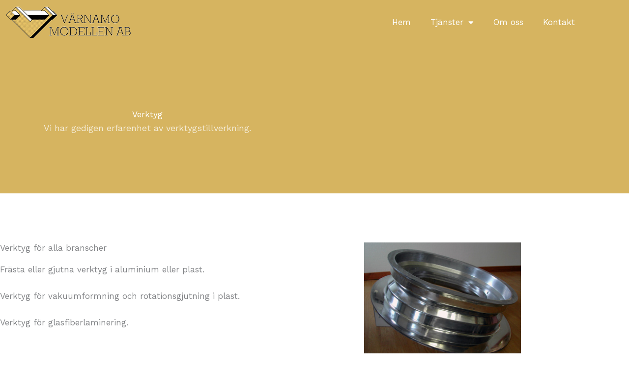

--- FILE ---
content_type: text/css
request_url: https://www.varnamomodellen.se/wp-content/uploads/elementor/css/post-1238.css?ver=1768360782
body_size: 1309
content:
.elementor-1238 .elementor-element.elementor-element-61dd098 > .elementor-container > .elementor-column > .elementor-widget-wrap{align-content:center;align-items:center;}.elementor-1238 .elementor-element.elementor-element-61dd098:not(.elementor-motion-effects-element-type-background), .elementor-1238 .elementor-element.elementor-element-61dd098 > .elementor-motion-effects-container > .elementor-motion-effects-layer{background-color:var( --e-global-color-90fd94f );}.elementor-1238 .elementor-element.elementor-element-61dd098 > .elementor-background-overlay{background-color:var( --e-global-color-90fd94f );background-image:url("https://www.varnamomodellen.se/wp-content/uploads/2021/04/graphic-1.svg");background-position:-100px 100px;background-repeat:no-repeat;background-size:contain;opacity:0.83;transition:background 0.3s, border-radius 0.3s, opacity 0.3s;}.elementor-1238 .elementor-element.elementor-element-61dd098{transition:background 0.3s, border 0.3s, border-radius 0.3s, box-shadow 0.3s;padding:220px 0px 120px 0px;}.elementor-1238 .elementor-element.elementor-element-353f6a0 > .elementor-element-populated{margin:0% 50% 0% 0%;--e-column-margin-right:50%;--e-column-margin-left:0%;padding:0px 0px 0px 0px;}.elementor-1238 .elementor-element.elementor-element-e0314d6 .elementor-image-box-title{color:#FFFFFF;}.elementor-1238 .elementor-element.elementor-element-e0314d6 .elementor-image-box-description{font-size:18px;color:#FFFFFFBF;}.elementor-1238 .elementor-element.elementor-element-de10be6{padding:100px 0px 100px 0px;}.elementor-1238 .elementor-element.elementor-element-c02f202 > .elementor-element-populated{padding:0% 30% 0% 0%;}.elementor-1238 .elementor-element.elementor-element-781bfb0 > .elementor-element-populated{padding:0% 30% 0% 0%;}.elementor-1238 .elementor-element.elementor-element-808040c{text-align:start;}.elementor-1238 .elementor-element.elementor-element-400965c{padding:0% 0% 5% 0%;}.elementor-1238 .elementor-element.elementor-element-9da73e9 .e-gallery-item:hover .elementor-gallery-item__overlay, .elementor-1238 .elementor-element.elementor-element-9da73e9 .e-gallery-item:focus .elementor-gallery-item__overlay{background-color:rgba(0,0,0,0.5);}.elementor-1238 .elementor-element.elementor-element-9da73e9{--image-transition-duration:800ms;--overlay-transition-duration:800ms;--content-text-align:center;--content-padding:20px;--content-transition-duration:800ms;--content-transition-delay:800ms;}.elementor-1238 .elementor-element.elementor-element-02cb966 > .elementor-container > .elementor-column > .elementor-widget-wrap{align-content:center;align-items:center;}.elementor-1238 .elementor-element.elementor-element-02cb966:not(.elementor-motion-effects-element-type-background), .elementor-1238 .elementor-element.elementor-element-02cb966 > .elementor-motion-effects-container > .elementor-motion-effects-layer{background-color:var( --e-global-color-90fd94f );}.elementor-1238 .elementor-element.elementor-element-02cb966 > .elementor-background-overlay{background-color:transparent;background-image:linear-gradient(90deg, #FFFFFF 50%, var( --e-global-color-90fd94f ) 0%);opacity:1;transition:background 0.3s, border-radius 0.3s, opacity 0.3s;}.elementor-1238 .elementor-element.elementor-element-02cb966{transition:background 0.3s, border 0.3s, border-radius 0.3s, box-shadow 0.3s;}.elementor-1238 .elementor-element.elementor-element-c31f40b{text-align:center;}.elementor-1238 .elementor-element.elementor-element-8e61139:not(.elementor-motion-effects-element-type-background) > .elementor-widget-wrap, .elementor-1238 .elementor-element.elementor-element-8e61139 > .elementor-widget-wrap > .elementor-motion-effects-container > .elementor-motion-effects-layer{background-color:var( --e-global-color-90fd94f );}.elementor-1238 .elementor-element.elementor-element-8e61139 > .elementor-element-populated >  .elementor-background-overlay{background-image:url("https://www.varnamomodellen.se/wp-content/uploads/2021/04/graphic-1.svg");background-position:-100% -100px;background-repeat:no-repeat;background-size:contain;opacity:1;}.elementor-1238 .elementor-element.elementor-element-8e61139 > .elementor-widget-wrap > .elementor-widget:not(.elementor-widget__width-auto):not(.elementor-widget__width-initial):not(:last-child):not(.elementor-absolute){margin-block-end:20px;}.elementor-1238 .elementor-element.elementor-element-8e61139 > .elementor-element-populated{transition:background 0.3s, border 0.3s, border-radius 0.3s, box-shadow 0.3s;padding:80px 80px 80px 80px;}.elementor-1238 .elementor-element.elementor-element-8e61139 > .elementor-element-populated > .elementor-background-overlay{transition:background 0.3s, border-radius 0.3s, opacity 0.3s;}.elementor-1238 .elementor-element.elementor-element-adcdf5c .elementor-heading-title{color:#FFFFFF;}.elementor-1238 .elementor-element.elementor-element-872c354 .elementor-button{background-color:#FFFFFF;fill:var( --e-global-color-90fd94f );color:var( --e-global-color-90fd94f );border-style:solid;border-width:2px 2px 2px 2px;border-color:#FFFFFF;}.elementor-1238 .elementor-element.elementor-element-872c354 .elementor-button:hover, .elementor-1238 .elementor-element.elementor-element-872c354 .elementor-button:focus{background-color:#FFFFFFE6;border-color:var( --e-global-color-90fd94f );}.elementor-1238 .elementor-element.elementor-element-872c354 > .elementor-widget-container{margin:10px 0px 0px 0px;}.elementor-1238 .elementor-element.elementor-element-872c354 .elementor-button-content-wrapper{flex-direction:row-reverse;}.elementor-1238 .elementor-element.elementor-element-872c354 .elementor-button .elementor-button-content-wrapper{gap:20px;}@media(min-width:768px){.elementor-1238 .elementor-element.elementor-element-c02f202{width:61.75%;}.elementor-1238 .elementor-element.elementor-element-781bfb0{width:37.919%;}.elementor-1238 .elementor-element.elementor-element-10df8f0{width:50%;}.elementor-1238 .elementor-element.elementor-element-8e61139{width:50%;}}@media(max-width:1024px){.elementor-1238 .elementor-element.elementor-element-61dd098 > .elementor-background-overlay{background-position:0px 0px;}.elementor-1238 .elementor-element.elementor-element-61dd098{padding:160px 30px 50px 30px;}.elementor-1238 .elementor-element.elementor-element-353f6a0 > .elementor-element-populated{margin:0px 250px 0px 0px;--e-column-margin-right:250px;--e-column-margin-left:0px;}.elementor-1238 .elementor-element.elementor-element-de10be6{padding:80px 30px 80px 30px;}.elementor-1238 .elementor-element.elementor-element-10df8f0 > .elementor-element-populated{padding:20px 0px 20px 0px;}.elementor-1238 .elementor-element.elementor-element-8e61139 > .elementor-element-populated >  .elementor-background-overlay{background-position:0px 0px;}.elementor-1238 .elementor-element.elementor-element-8e61139 > .elementor-element-populated{padding:30px 30px 30px 30px;}}@media(max-width:767px){.elementor-1238 .elementor-element.elementor-element-61dd098 > .elementor-background-overlay{background-position:0px 0px;}.elementor-1238 .elementor-element.elementor-element-353f6a0 > .elementor-element-populated{margin:0px 0px 0px 0px;--e-column-margin-right:0px;--e-column-margin-left:0px;}.elementor-1238 .elementor-element.elementor-element-c02f202 > .elementor-element-populated{padding:0px 0px 50px 0px;}.elementor-1238 .elementor-element.elementor-element-781bfb0 > .elementor-element-populated{padding:0px 0px 50px 0px;}.elementor-1238 .elementor-element.elementor-element-10df8f0 > .elementor-element-populated{padding:0px 0px 0px 0px;}.elementor-1238 .elementor-element.elementor-element-8e61139 > .elementor-element-populated >  .elementor-background-overlay{background-position:0px 0px;}}@media(min-width:1025px){.elementor-1238 .elementor-element.elementor-element-61dd098 > .elementor-background-overlay{background-attachment:scroll;}}

--- FILE ---
content_type: text/css
request_url: https://www.varnamomodellen.se/wp-content/uploads/elementor/css/post-1039.css?ver=1768357389
body_size: 1086
content:
.elementor-1039 .elementor-element.elementor-element-198bf7fa > .elementor-container{min-height:90px;}.elementor-1039 .elementor-element.elementor-element-198bf7fa{margin-top:0px;margin-bottom:-90px;z-index:90;}.elementor-bc-flex-widget .elementor-1039 .elementor-element.elementor-element-34c88d6.elementor-column .elementor-widget-wrap{align-items:center;}.elementor-1039 .elementor-element.elementor-element-34c88d6.elementor-column.elementor-element[data-element_type="column"] > .elementor-widget-wrap.elementor-element-populated{align-content:center;align-items:center;}.elementor-1039 .elementor-element.elementor-element-18e4ad17 .elementor-menu-toggle{margin:0 auto;}.elementor-1039 .elementor-element.elementor-element-18e4ad17 .elementor-nav-menu--main .elementor-item{color:#FFFFFF;fill:#FFFFFF;}.elementor-1039 .elementor-element.elementor-element-18e4ad17 .elementor-nav-menu--main .elementor-item:hover,
					.elementor-1039 .elementor-element.elementor-element-18e4ad17 .elementor-nav-menu--main .elementor-item.elementor-item-active,
					.elementor-1039 .elementor-element.elementor-element-18e4ad17 .elementor-nav-menu--main .elementor-item.highlighted,
					.elementor-1039 .elementor-element.elementor-element-18e4ad17 .elementor-nav-menu--main .elementor-item:focus{color:var( --e-global-color-175a91e );fill:var( --e-global-color-175a91e );}.elementor-1039 .elementor-element.elementor-element-18e4ad17 .elementor-nav-menu--main:not(.e--pointer-framed) .elementor-item:before,
					.elementor-1039 .elementor-element.elementor-element-18e4ad17 .elementor-nav-menu--main:not(.e--pointer-framed) .elementor-item:after{background-color:var( --e-global-color-90fd94f );}.elementor-1039 .elementor-element.elementor-element-18e4ad17 .e--pointer-framed .elementor-item:before,
					.elementor-1039 .elementor-element.elementor-element-18e4ad17 .e--pointer-framed .elementor-item:after{border-color:var( --e-global-color-90fd94f );}.elementor-1039 .elementor-element.elementor-element-18e4ad17 .elementor-nav-menu--main .elementor-item.elementor-item-active{color:#FFFFFF;}.elementor-1039 .elementor-element.elementor-element-18e4ad17 .elementor-nav-menu--main:not(.e--pointer-framed) .elementor-item.elementor-item-active:before,
					.elementor-1039 .elementor-element.elementor-element-18e4ad17 .elementor-nav-menu--main:not(.e--pointer-framed) .elementor-item.elementor-item-active:after{background-color:var( --e-global-color-90fd94f );}.elementor-1039 .elementor-element.elementor-element-18e4ad17 .e--pointer-framed .elementor-item.elementor-item-active:before,
					.elementor-1039 .elementor-element.elementor-element-18e4ad17 .e--pointer-framed .elementor-item.elementor-item-active:after{border-color:var( --e-global-color-90fd94f );}.elementor-1039 .elementor-element.elementor-element-18e4ad17 .e--pointer-framed .elementor-item:before{border-width:1px;}.elementor-1039 .elementor-element.elementor-element-18e4ad17 .e--pointer-framed.e--animation-draw .elementor-item:before{border-width:0 0 1px 1px;}.elementor-1039 .elementor-element.elementor-element-18e4ad17 .e--pointer-framed.e--animation-draw .elementor-item:after{border-width:1px 1px 0 0;}.elementor-1039 .elementor-element.elementor-element-18e4ad17 .e--pointer-framed.e--animation-corners .elementor-item:before{border-width:1px 0 0 1px;}.elementor-1039 .elementor-element.elementor-element-18e4ad17 .e--pointer-framed.e--animation-corners .elementor-item:after{border-width:0 1px 1px 0;}.elementor-1039 .elementor-element.elementor-element-18e4ad17 .e--pointer-underline .elementor-item:after,
					 .elementor-1039 .elementor-element.elementor-element-18e4ad17 .e--pointer-overline .elementor-item:before,
					 .elementor-1039 .elementor-element.elementor-element-18e4ad17 .e--pointer-double-line .elementor-item:before,
					 .elementor-1039 .elementor-element.elementor-element-18e4ad17 .e--pointer-double-line .elementor-item:after{height:1px;}.elementor-1039 .elementor-element.elementor-element-18e4ad17 .elementor-nav-menu--dropdown a:hover,
					.elementor-1039 .elementor-element.elementor-element-18e4ad17 .elementor-nav-menu--dropdown a.elementor-item-active,
					.elementor-1039 .elementor-element.elementor-element-18e4ad17 .elementor-nav-menu--dropdown a.highlighted,
					.elementor-1039 .elementor-element.elementor-element-18e4ad17 .elementor-menu-toggle:hover{color:var( --e-global-color-astglobalcolor4 );}.elementor-1039 .elementor-element.elementor-element-18e4ad17 .elementor-nav-menu--dropdown a:hover,
					.elementor-1039 .elementor-element.elementor-element-18e4ad17 .elementor-nav-menu--dropdown a.elementor-item-active,
					.elementor-1039 .elementor-element.elementor-element-18e4ad17 .elementor-nav-menu--dropdown a.highlighted{background-color:var( --e-global-color-90fd94f );}.elementor-1039 .elementor-element.elementor-element-18e4ad17 .elementor-nav-menu--dropdown a.elementor-item-active{color:var( --e-global-color-astglobalcolor4 );background-color:var( --e-global-color-175a91e );}.elementor-1039 .elementor-element.elementor-element-18e4ad17 .elementor-nav-menu--main > .elementor-nav-menu > li > .elementor-nav-menu--dropdown, .elementor-1039 .elementor-element.elementor-element-18e4ad17 .elementor-nav-menu__container.elementor-nav-menu--dropdown{margin-top:21px !important;}.elementor-theme-builder-content-area{height:400px;}.elementor-location-header:before, .elementor-location-footer:before{content:"";display:table;clear:both;}@media(min-width:768px){.elementor-1039 .elementor-element.elementor-element-410956f9{width:25%;}.elementor-1039 .elementor-element.elementor-element-34c88d6{width:75%;}}@media(max-width:1024px) and (min-width:768px){.elementor-1039 .elementor-element.elementor-element-410956f9{width:40%;}.elementor-1039 .elementor-element.elementor-element-34c88d6{width:60%;}}@media(max-width:1024px){.elementor-1039 .elementor-element.elementor-element-198bf7fa > .elementor-container{min-height:90px;}.elementor-1039 .elementor-element.elementor-element-198bf7fa{margin-top:0px;margin-bottom:-92px;}}@media(max-width:767px){.elementor-1039 .elementor-element.elementor-element-410956f9{width:60%;}.elementor-1039 .elementor-element.elementor-element-34c88d6{width:40%;}}/* Start custom CSS for section, class: .elementor-element-198bf7fa */.stickyheadersection {
transition: background-color .4s ease;
}

.elementor-sticky--effects.stickyheadersection {
background-color: #fff; /* Background color when sticky */
box-shadow: 0px 0px 10px 0px rgba(0, 0, 0, 0.29);
}

.elementor-sticky--effects.stickyheadersection a {
color: #000!important; 
}
#header.elementor-sticky--effects .logo img {
content:url(https://www.varnamomodellen.se/wp-content/uploads/2021/08/image-removebg-preview-3.png);
}/* End custom CSS */

--- FILE ---
content_type: text/css
request_url: https://www.varnamomodellen.se/wp-content/uploads/elementor/css/post-1287.css?ver=1768357389
body_size: 1755
content:
.elementor-1287 .elementor-element.elementor-element-a9981b6:not(.elementor-motion-effects-element-type-background), .elementor-1287 .elementor-element.elementor-element-a9981b6 > .elementor-motion-effects-container > .elementor-motion-effects-layer{background-color:#313131;}.elementor-1287 .elementor-element.elementor-element-a9981b6{transition:background 0.3s, border 0.3s, border-radius 0.3s, box-shadow 0.3s;padding:120px 0px 80px 0px;}.elementor-1287 .elementor-element.elementor-element-a9981b6 > .elementor-background-overlay{transition:background 0.3s, border-radius 0.3s, opacity 0.3s;}.elementor-bc-flex-widget .elementor-1287 .elementor-element.elementor-element-1ec1bb4f.elementor-column .elementor-widget-wrap{align-items:center;}.elementor-1287 .elementor-element.elementor-element-1ec1bb4f.elementor-column.elementor-element[data-element_type="column"] > .elementor-widget-wrap.elementor-element-populated{align-content:center;align-items:center;}.elementor-1287 .elementor-element.elementor-element-1ec1bb4f > .elementor-element-populated{margin:0% 10% 0% 0%;--e-column-margin-right:10%;--e-column-margin-left:0%;}.elementor-1287 .elementor-element.elementor-element-11f7f96f > .elementor-widget-container{margin:0px 0px 0px 0px;}.elementor-1287 .elementor-element.elementor-element-11f7f96f{text-align:start;}.elementor-1287 .elementor-element.elementor-element-11f7f96f img{width:100%;}.elementor-bc-flex-widget .elementor-1287 .elementor-element.elementor-element-3ab8b48.elementor-column .elementor-widget-wrap{align-items:flex-start;}.elementor-1287 .elementor-element.elementor-element-3ab8b48.elementor-column.elementor-element[data-element_type="column"] > .elementor-widget-wrap.elementor-element-populated{align-content:flex-start;align-items:flex-start;}.elementor-1287 .elementor-element.elementor-element-3ab8b48 > .elementor-element-populated{margin:0% 10% 0% 0%;--e-column-margin-right:10%;--e-column-margin-left:0%;}.elementor-1287 .elementor-element.elementor-element-60f59d50 .elementor-heading-title{color:#F9FAFA;}.elementor-1287 .elementor-element.elementor-element-9cc81bc .elementor-icon-list-items:not(.elementor-inline-items) .elementor-icon-list-item:not(:last-child){padding-block-end:calc(10px/2);}.elementor-1287 .elementor-element.elementor-element-9cc81bc .elementor-icon-list-items:not(.elementor-inline-items) .elementor-icon-list-item:not(:first-child){margin-block-start:calc(10px/2);}.elementor-1287 .elementor-element.elementor-element-9cc81bc .elementor-icon-list-items.elementor-inline-items .elementor-icon-list-item{margin-inline:calc(10px/2);}.elementor-1287 .elementor-element.elementor-element-9cc81bc .elementor-icon-list-items.elementor-inline-items{margin-inline:calc(-10px/2);}.elementor-1287 .elementor-element.elementor-element-9cc81bc .elementor-icon-list-items.elementor-inline-items .elementor-icon-list-item:after{inset-inline-end:calc(-10px/2);}.elementor-1287 .elementor-element.elementor-element-9cc81bc .elementor-icon-list-icon i{color:var( --e-global-color-90fd94f );transition:color 0.3s;}.elementor-1287 .elementor-element.elementor-element-9cc81bc .elementor-icon-list-icon svg{fill:var( --e-global-color-90fd94f );transition:fill 0.3s;}.elementor-1287 .elementor-element.elementor-element-9cc81bc .elementor-icon-list-item:hover .elementor-icon-list-icon i{color:var( --e-global-color-175a91e );}.elementor-1287 .elementor-element.elementor-element-9cc81bc .elementor-icon-list-item:hover .elementor-icon-list-icon svg{fill:var( --e-global-color-175a91e );}.elementor-1287 .elementor-element.elementor-element-9cc81bc{--e-icon-list-icon-size:14px;--icon-vertical-offset:0px;}.elementor-1287 .elementor-element.elementor-element-9cc81bc .elementor-icon-list-item > .elementor-icon-list-text, .elementor-1287 .elementor-element.elementor-element-9cc81bc .elementor-icon-list-item > a{font-size:15px;}.elementor-1287 .elementor-element.elementor-element-9cc81bc .elementor-icon-list-text{color:#C4C4C4;transition:color 0.3s;}.elementor-1287 .elementor-element.elementor-element-9cc81bc .elementor-icon-list-item:hover .elementor-icon-list-text{color:#FFFFFF;}.elementor-bc-flex-widget .elementor-1287 .elementor-element.elementor-element-5ca0a299.elementor-column .elementor-widget-wrap{align-items:flex-start;}.elementor-1287 .elementor-element.elementor-element-5ca0a299.elementor-column.elementor-element[data-element_type="column"] > .elementor-widget-wrap.elementor-element-populated{align-content:flex-start;align-items:flex-start;}.elementor-1287 .elementor-element.elementor-element-5ca0a299.elementor-column > .elementor-widget-wrap{justify-content:flex-end;}.elementor-1287 .elementor-element.elementor-element-5ca0a299 > .elementor-element-populated{margin:0px 0px 0px 0px;--e-column-margin-right:0px;--e-column-margin-left:0px;padding:0% 2% 0% 0%;}.elementor-1287 .elementor-element.elementor-element-ecbcecd .elementor-heading-title{color:#313131;}.elementor-1287 .elementor-element.elementor-element-357b625c .elementor-icon-list-items:not(.elementor-inline-items) .elementor-icon-list-item:not(:last-child){padding-block-end:calc(10px/2);}.elementor-1287 .elementor-element.elementor-element-357b625c .elementor-icon-list-items:not(.elementor-inline-items) .elementor-icon-list-item:not(:first-child){margin-block-start:calc(10px/2);}.elementor-1287 .elementor-element.elementor-element-357b625c .elementor-icon-list-items.elementor-inline-items .elementor-icon-list-item{margin-inline:calc(10px/2);}.elementor-1287 .elementor-element.elementor-element-357b625c .elementor-icon-list-items.elementor-inline-items{margin-inline:calc(-10px/2);}.elementor-1287 .elementor-element.elementor-element-357b625c .elementor-icon-list-items.elementor-inline-items .elementor-icon-list-item:after{inset-inline-end:calc(-10px/2);}.elementor-1287 .elementor-element.elementor-element-357b625c .elementor-icon-list-icon i{color:var( --e-global-color-90fd94f );transition:color 0.3s;}.elementor-1287 .elementor-element.elementor-element-357b625c .elementor-icon-list-icon svg{fill:var( --e-global-color-90fd94f );transition:fill 0.3s;}.elementor-1287 .elementor-element.elementor-element-357b625c .elementor-icon-list-item:hover .elementor-icon-list-icon i{color:var( --e-global-color-175a91e );}.elementor-1287 .elementor-element.elementor-element-357b625c .elementor-icon-list-item:hover .elementor-icon-list-icon svg{fill:var( --e-global-color-175a91e );}.elementor-1287 .elementor-element.elementor-element-357b625c{--e-icon-list-icon-size:14px;--icon-vertical-offset:0px;}.elementor-1287 .elementor-element.elementor-element-357b625c .elementor-icon-list-item > .elementor-icon-list-text, .elementor-1287 .elementor-element.elementor-element-357b625c .elementor-icon-list-item > a{font-size:15px;}.elementor-1287 .elementor-element.elementor-element-357b625c .elementor-icon-list-text{color:#C4C4C4;transition:color 0.3s;}.elementor-1287 .elementor-element.elementor-element-357b625c .elementor-icon-list-item:hover .elementor-icon-list-text{color:#FFFFFF;}.elementor-bc-flex-widget .elementor-1287 .elementor-element.elementor-element-5a221b4.elementor-column .elementor-widget-wrap{align-items:flex-start;}.elementor-1287 .elementor-element.elementor-element-5a221b4.elementor-column.elementor-element[data-element_type="column"] > .elementor-widget-wrap.elementor-element-populated{align-content:flex-start;align-items:flex-start;}.elementor-1287 .elementor-element.elementor-element-5a221b4.elementor-column > .elementor-widget-wrap{justify-content:flex-end;}.elementor-1287 .elementor-element.elementor-element-5a221b4 > .elementor-element-populated{margin:0px 0px 0px 0px;--e-column-margin-right:0px;--e-column-margin-left:0px;}.elementor-1287 .elementor-element.elementor-element-924c43b .elementor-heading-title{color:#F9FAFA;}.elementor-1287 .elementor-element.elementor-element-6bea674 .elementor-icon-list-items:not(.elementor-inline-items) .elementor-icon-list-item:not(:last-child){padding-block-end:calc(10px/2);}.elementor-1287 .elementor-element.elementor-element-6bea674 .elementor-icon-list-items:not(.elementor-inline-items) .elementor-icon-list-item:not(:first-child){margin-block-start:calc(10px/2);}.elementor-1287 .elementor-element.elementor-element-6bea674 .elementor-icon-list-items.elementor-inline-items .elementor-icon-list-item{margin-inline:calc(10px/2);}.elementor-1287 .elementor-element.elementor-element-6bea674 .elementor-icon-list-items.elementor-inline-items{margin-inline:calc(-10px/2);}.elementor-1287 .elementor-element.elementor-element-6bea674 .elementor-icon-list-items.elementor-inline-items .elementor-icon-list-item:after{inset-inline-end:calc(-10px/2);}.elementor-1287 .elementor-element.elementor-element-6bea674 .elementor-icon-list-icon i{color:var( --e-global-color-90fd94f );transition:color 0.3s;}.elementor-1287 .elementor-element.elementor-element-6bea674 .elementor-icon-list-icon svg{fill:var( --e-global-color-90fd94f );transition:fill 0.3s;}.elementor-1287 .elementor-element.elementor-element-6bea674 .elementor-icon-list-item:hover .elementor-icon-list-icon i{color:var( --e-global-color-175a91e );}.elementor-1287 .elementor-element.elementor-element-6bea674 .elementor-icon-list-item:hover .elementor-icon-list-icon svg{fill:var( --e-global-color-175a91e );}.elementor-1287 .elementor-element.elementor-element-6bea674{--e-icon-list-icon-size:14px;--icon-vertical-offset:0px;}.elementor-1287 .elementor-element.elementor-element-6bea674 .elementor-icon-list-item > .elementor-icon-list-text, .elementor-1287 .elementor-element.elementor-element-6bea674 .elementor-icon-list-item > a{font-size:15px;}.elementor-1287 .elementor-element.elementor-element-6bea674 .elementor-icon-list-text{color:#C4C4C4;transition:color 0.3s;}.elementor-1287 .elementor-element.elementor-element-6bea674 .elementor-icon-list-item:hover .elementor-icon-list-text{color:#FFFFFF;}.elementor-1287 .elementor-element.elementor-element-371dbc8d:not(.elementor-motion-effects-element-type-background), .elementor-1287 .elementor-element.elementor-element-371dbc8d > .elementor-motion-effects-container > .elementor-motion-effects-layer{background-color:#313131;}.elementor-1287 .elementor-element.elementor-element-371dbc8d{border-style:solid;border-width:1px 0px 0px 0px;border-color:#2C3033;transition:background 0.3s, border 0.3s, border-radius 0.3s, box-shadow 0.3s;padding:32px 0px 32px 0px;}.elementor-1287 .elementor-element.elementor-element-371dbc8d > .elementor-background-overlay{transition:background 0.3s, border-radius 0.3s, opacity 0.3s;}.elementor-bc-flex-widget .elementor-1287 .elementor-element.elementor-element-509c3e40.elementor-column .elementor-widget-wrap{align-items:center;}.elementor-1287 .elementor-element.elementor-element-509c3e40.elementor-column.elementor-element[data-element_type="column"] > .elementor-widget-wrap.elementor-element-populated{align-content:center;align-items:center;}.elementor-bc-flex-widget .elementor-1287 .elementor-element.elementor-element-620d58a5.elementor-column .elementor-widget-wrap{align-items:center;}.elementor-1287 .elementor-element.elementor-element-620d58a5.elementor-column.elementor-element[data-element_type="column"] > .elementor-widget-wrap.elementor-element-populated{align-content:center;align-items:center;}.elementor-1287 .elementor-element.elementor-element-74235d5a{text-align:end;}.elementor-theme-builder-content-area{height:400px;}.elementor-location-header:before, .elementor-location-footer:before{content:"";display:table;clear:both;}@media(max-width:1024px) and (min-width:768px){.elementor-1287 .elementor-element.elementor-element-1ec1bb4f{width:50%;}.elementor-1287 .elementor-element.elementor-element-3ab8b48{width:50%;}.elementor-1287 .elementor-element.elementor-element-5ca0a299{width:50%;}.elementor-1287 .elementor-element.elementor-element-5a221b4{width:50%;}}@media(max-width:1024px){.elementor-1287 .elementor-element.elementor-element-a9981b6{padding:80px 40px 80px 40px;}.elementor-1287 .elementor-element.elementor-element-1ec1bb4f > .elementor-element-populated{margin:0px 120px 20px 0px;--e-column-margin-right:120px;--e-column-margin-left:0px;}.elementor-1287 .elementor-element.elementor-element-11f7f96f{text-align:start;}.elementor-1287 .elementor-element.elementor-element-11f7f96f img{width:65%;}.elementor-1287 .elementor-element.elementor-element-3ab8b48 > .elementor-element-populated{margin:0px 120px 20px 0px;--e-column-margin-right:120px;--e-column-margin-left:0px;}.elementor-1287 .elementor-element.elementor-element-9cc81bc .elementor-icon-list-items:not(.elementor-inline-items) .elementor-icon-list-item:not(:last-child){padding-block-end:calc(26px/2);}.elementor-1287 .elementor-element.elementor-element-9cc81bc .elementor-icon-list-items:not(.elementor-inline-items) .elementor-icon-list-item:not(:first-child){margin-block-start:calc(26px/2);}.elementor-1287 .elementor-element.elementor-element-9cc81bc .elementor-icon-list-items.elementor-inline-items .elementor-icon-list-item{margin-inline:calc(26px/2);}.elementor-1287 .elementor-element.elementor-element-9cc81bc .elementor-icon-list-items.elementor-inline-items{margin-inline:calc(-26px/2);}.elementor-1287 .elementor-element.elementor-element-9cc81bc .elementor-icon-list-items.elementor-inline-items .elementor-icon-list-item:after{inset-inline-end:calc(-26px/2);}.elementor-1287 .elementor-element.elementor-element-357b625c .elementor-icon-list-items:not(.elementor-inline-items) .elementor-icon-list-item:not(:last-child){padding-block-end:calc(26px/2);}.elementor-1287 .elementor-element.elementor-element-357b625c .elementor-icon-list-items:not(.elementor-inline-items) .elementor-icon-list-item:not(:first-child){margin-block-start:calc(26px/2);}.elementor-1287 .elementor-element.elementor-element-357b625c .elementor-icon-list-items.elementor-inline-items .elementor-icon-list-item{margin-inline:calc(26px/2);}.elementor-1287 .elementor-element.elementor-element-357b625c .elementor-icon-list-items.elementor-inline-items{margin-inline:calc(-26px/2);}.elementor-1287 .elementor-element.elementor-element-357b625c .elementor-icon-list-items.elementor-inline-items .elementor-icon-list-item:after{inset-inline-end:calc(-26px/2);}.elementor-1287 .elementor-element.elementor-element-6bea674 .elementor-icon-list-items:not(.elementor-inline-items) .elementor-icon-list-item:not(:last-child){padding-block-end:calc(26px/2);}.elementor-1287 .elementor-element.elementor-element-6bea674 .elementor-icon-list-items:not(.elementor-inline-items) .elementor-icon-list-item:not(:first-child){margin-block-start:calc(26px/2);}.elementor-1287 .elementor-element.elementor-element-6bea674 .elementor-icon-list-items.elementor-inline-items .elementor-icon-list-item{margin-inline:calc(26px/2);}.elementor-1287 .elementor-element.elementor-element-6bea674 .elementor-icon-list-items.elementor-inline-items{margin-inline:calc(-26px/2);}.elementor-1287 .elementor-element.elementor-element-6bea674 .elementor-icon-list-items.elementor-inline-items .elementor-icon-list-item:after{inset-inline-end:calc(-26px/2);}.elementor-1287 .elementor-element.elementor-element-371dbc8d{padding:32px 40px 32px 40px;}}@media(max-width:767px){.elementor-1287 .elementor-element.elementor-element-a9981b6{padding:64px 24px 64px 24px;}.elementor-1287 .elementor-element.elementor-element-1ec1bb4f{width:50%;}.elementor-1287 .elementor-element.elementor-element-1ec1bb4f > .elementor-element-populated{margin:0px 0px 0px 0px;--e-column-margin-right:0px;--e-column-margin-left:0px;padding:0px 0px 0px 0px;}.elementor-1287 .elementor-element.elementor-element-11f7f96f > .elementor-widget-container{margin:0px 0px 0px 0px;}.elementor-1287 .elementor-element.elementor-element-11f7f96f{text-align:start;}.elementor-1287 .elementor-element.elementor-element-11f7f96f img{width:84%;}.elementor-1287 .elementor-element.elementor-element-3ab8b48{width:50%;}.elementor-1287 .elementor-element.elementor-element-3ab8b48 > .elementor-element-populated{margin:0px 0px 0px 0px;--e-column-margin-right:0px;--e-column-margin-left:0px;padding:0px 0px 0px 0px;}.elementor-1287 .elementor-element.elementor-element-9cc81bc .elementor-icon-list-items:not(.elementor-inline-items) .elementor-icon-list-item:not(:last-child){padding-block-end:calc(25px/2);}.elementor-1287 .elementor-element.elementor-element-9cc81bc .elementor-icon-list-items:not(.elementor-inline-items) .elementor-icon-list-item:not(:first-child){margin-block-start:calc(25px/2);}.elementor-1287 .elementor-element.elementor-element-9cc81bc .elementor-icon-list-items.elementor-inline-items .elementor-icon-list-item{margin-inline:calc(25px/2);}.elementor-1287 .elementor-element.elementor-element-9cc81bc .elementor-icon-list-items.elementor-inline-items{margin-inline:calc(-25px/2);}.elementor-1287 .elementor-element.elementor-element-9cc81bc .elementor-icon-list-items.elementor-inline-items .elementor-icon-list-item:after{inset-inline-end:calc(-25px/2);}.elementor-1287 .elementor-element.elementor-element-5ca0a299{width:50%;}.elementor-1287 .elementor-element.elementor-element-5ca0a299 > .elementor-element-populated{margin:0px 0px 0px 0px;--e-column-margin-right:0px;--e-column-margin-left:0px;padding:0px 0px 0px 0px;}.elementor-1287 .elementor-element.elementor-element-357b625c .elementor-icon-list-items:not(.elementor-inline-items) .elementor-icon-list-item:not(:last-child){padding-block-end:calc(25px/2);}.elementor-1287 .elementor-element.elementor-element-357b625c .elementor-icon-list-items:not(.elementor-inline-items) .elementor-icon-list-item:not(:first-child){margin-block-start:calc(25px/2);}.elementor-1287 .elementor-element.elementor-element-357b625c .elementor-icon-list-items.elementor-inline-items .elementor-icon-list-item{margin-inline:calc(25px/2);}.elementor-1287 .elementor-element.elementor-element-357b625c .elementor-icon-list-items.elementor-inline-items{margin-inline:calc(-25px/2);}.elementor-1287 .elementor-element.elementor-element-357b625c .elementor-icon-list-items.elementor-inline-items .elementor-icon-list-item:after{inset-inline-end:calc(-25px/2);}.elementor-1287 .elementor-element.elementor-element-5a221b4{width:50%;}.elementor-1287 .elementor-element.elementor-element-5a221b4 > .elementor-element-populated{margin:0px 0px 0px 0px;--e-column-margin-right:0px;--e-column-margin-left:0px;padding:0px 0px 0px 0px;}.elementor-1287 .elementor-element.elementor-element-6bea674 .elementor-icon-list-items:not(.elementor-inline-items) .elementor-icon-list-item:not(:last-child){padding-block-end:calc(25px/2);}.elementor-1287 .elementor-element.elementor-element-6bea674 .elementor-icon-list-items:not(.elementor-inline-items) .elementor-icon-list-item:not(:first-child){margin-block-start:calc(25px/2);}.elementor-1287 .elementor-element.elementor-element-6bea674 .elementor-icon-list-items.elementor-inline-items .elementor-icon-list-item{margin-inline:calc(25px/2);}.elementor-1287 .elementor-element.elementor-element-6bea674 .elementor-icon-list-items.elementor-inline-items{margin-inline:calc(-25px/2);}.elementor-1287 .elementor-element.elementor-element-6bea674 .elementor-icon-list-items.elementor-inline-items .elementor-icon-list-item:after{inset-inline-end:calc(-25px/2);}}